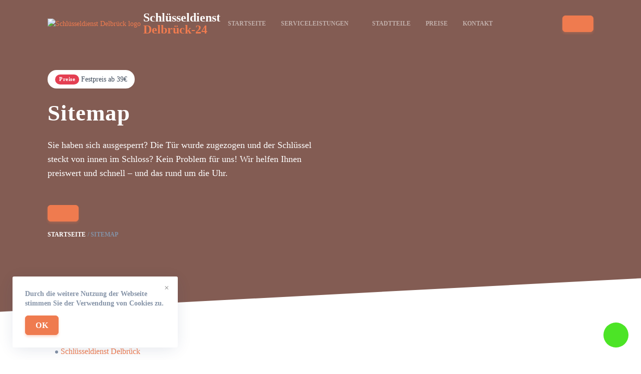

--- FILE ---
content_type: text/html; charset=UTF-8
request_url: https://schluesseldienst-in-delbrueck.de/sitemap/
body_size: 8848
content:
<!doctype html>
<html lang="de-DE">

<head>
    <meta charset="UTF-8">
    <meta name="viewport" content="width=device-width, initial-scale=1">
    <link rel="profile" href="https://gmpg.org/xfn/11">

    <title>Sitemap ❷❹ Std ✅ Tresoröffnung ✅ Zylinder wechseln ✅ Einbruchschaden reparatur ✅15-30 minuten vor Ort ✅ 24 Stunden Notdienst unter</title>
<meta name='robots' content='max-image-preview:large' />

<!-- All In One SEO Pack Pro 3.5.1ob_start_detected [-1,-1] -->
<!-- Отладка строки: 2JMJ7L5RSW0YVB/VLWAYKK/YBWK -->
<meta name="description"  content="Schlüsseldienst Delbrück ❷❹ Std ✅ Tresoröffnung ✅ Zylinder wechseln ✅ Einbruchschaden reparatur ✅15-30 minuten vor Ort ✅ 24 Stunden Notdienst unter" />

<script type="application/ld+json" class="aioseop-schema">{
    "@context": "https://schema.org",
    "@graph": [
        {
            "@type": "Organization",
            "@id": "https://schluesseldienst-in-delbrueck.de/#organization",
            "url": "https://schluesseldienst-in-delbrueck.de/",
            "name": "Schlüsseldienst [get_site_city] 🔐 Türöffnung ab 29€ | 24 Notdienst",
            "sameAs": []
        },
        {
            "@type": "WebSite",
            "@id": "https://schluesseldienst-in-delbrueck.de/#website",
            "url": "https://schluesseldienst-in-delbrueck.de/",
            "name": "Schlüsseldienst [get_site_city] 🔐 Türöffnung ab 29€ | 24 Notdienst",
            "publisher": {
                "@id": "https://schluesseldienst-in-delbrueck.de/#organization"
            }
        },
        {
            "@type": "WebPage",
            "@id": "https://schluesseldienst-in-delbrueck.de/sitemap/#webpage",
            "url": "https://schluesseldienst-in-delbrueck.de/sitemap/",
            "inLanguage": "de-DE",
            "name": "Schlüsseldienst [get_site_city] 🔐 Türöffnung ab 29€ | 24 Notdienst",
            "isPartOf": {
                "@id": "https://schluesseldienst-in-delbrueck.de/#website"
            },
            "breadcrumb": {
                "@id": "https://schluesseldienst-in-delbrueck.de/sitemap/#breadcrumblist"
            },
            "description": "Schl&uuml;sseldienst Delbr&uuml;ck ❷❹ Std ✅ Tresor&ouml;ffnung ✅ Zylinder wechseln ✅ Einbruchschaden reparatur ✅15-30 minuten vor Ort ✅ 24 Stunden Notdienst unter",
            "datePublished": "2023-06-01T11:04:44+03:00",
            "dateModified": "2023-06-01T11:04:44+03:00"
        },
        {
            "@type": "BreadcrumbList",
            "@id": "https://schluesseldienst-in-delbrueck.de/sitemap/#breadcrumblist",
            "itemListElement": [
                {
                    "@type": "ListItem",
                    "position": "1",
                    "item": {
                        "@type": "WebPage",
                        "@id": "https://schluesseldienst-in-delbrueck.de/",
                        "url": "https://schluesseldienst-in-delbrueck.de/",
                        "name": "test"
                    }
                },
                {
                    "@type": "ListItem",
                    "position": "2",
                    "item": {
                        "@type": "WebPage",
                        "@id": "https://schluesseldienst-in-delbrueck.de/sitemap/",
                        "url": "https://schluesseldienst-in-delbrueck.de/sitemap/",
                        "name": "Sitemap"
                    }
                }
            ]
        }
    ]
}</script>
<link rel="canonical" href="https://schluesseldienst-in-delbrueck.de/sitemap/" />
<!-- All In One SEO Pack Pro -->
<link rel='dns-prefetch' href='//schluesseldienst-in-delbrueck.de' />

<link rel="alternate" type="application/rss+xml" title="Delbrück &raquo; Лента комментариев к &laquo;Sitemap&raquo;" href="https://schluesseldienst-in-delbrueck.de/sitemap/feed/" />
<style id='wp-emoji-styles-inline-css'>

	img.wp-smiley, img.emoji {
		display: inline !important;
		border: none !important;
		box-shadow: none !important;
		height: 1em !important;
		width: 1em !important;
		margin: 0 0.07em !important;
		vertical-align: -0.1em !important;
		background: none !important;
		padding: 0 !important;
	}
</style>
<link rel='stylesheet' id='wp-block-library-css' href='https://schluesseldienst-in-delbrueck.de/wp-includes/css/dist/block-library/style.min.css?ver=6.6.4' media='all' />
<style id='classic-theme-styles-inline-css'>
/*! This file is auto-generated */
.wp-block-button__link{color:#fff;background-color:#32373c;border-radius:9999px;box-shadow:none;text-decoration:none;padding:calc(.667em + 2px) calc(1.333em + 2px);font-size:1.125em}.wp-block-file__button{background:#32373c;color:#fff;text-decoration:none}
</style>
<style id='global-styles-inline-css'>
:root{--wp--preset--aspect-ratio--square: 1;--wp--preset--aspect-ratio--4-3: 4/3;--wp--preset--aspect-ratio--3-4: 3/4;--wp--preset--aspect-ratio--3-2: 3/2;--wp--preset--aspect-ratio--2-3: 2/3;--wp--preset--aspect-ratio--16-9: 16/9;--wp--preset--aspect-ratio--9-16: 9/16;--wp--preset--color--black: #000000;--wp--preset--color--cyan-bluish-gray: #abb8c3;--wp--preset--color--white: #ffffff;--wp--preset--color--pale-pink: #f78da7;--wp--preset--color--vivid-red: #cf2e2e;--wp--preset--color--luminous-vivid-orange: #ff6900;--wp--preset--color--luminous-vivid-amber: #fcb900;--wp--preset--color--light-green-cyan: #7bdcb5;--wp--preset--color--vivid-green-cyan: #00d084;--wp--preset--color--pale-cyan-blue: #8ed1fc;--wp--preset--color--vivid-cyan-blue: #0693e3;--wp--preset--color--vivid-purple: #9b51e0;--wp--preset--gradient--vivid-cyan-blue-to-vivid-purple: linear-gradient(135deg,rgba(6,147,227,1) 0%,rgb(155,81,224) 100%);--wp--preset--gradient--light-green-cyan-to-vivid-green-cyan: linear-gradient(135deg,rgb(122,220,180) 0%,rgb(0,208,130) 100%);--wp--preset--gradient--luminous-vivid-amber-to-luminous-vivid-orange: linear-gradient(135deg,rgba(252,185,0,1) 0%,rgba(255,105,0,1) 100%);--wp--preset--gradient--luminous-vivid-orange-to-vivid-red: linear-gradient(135deg,rgba(255,105,0,1) 0%,rgb(207,46,46) 100%);--wp--preset--gradient--very-light-gray-to-cyan-bluish-gray: linear-gradient(135deg,rgb(238,238,238) 0%,rgb(169,184,195) 100%);--wp--preset--gradient--cool-to-warm-spectrum: linear-gradient(135deg,rgb(74,234,220) 0%,rgb(151,120,209) 20%,rgb(207,42,186) 40%,rgb(238,44,130) 60%,rgb(251,105,98) 80%,rgb(254,248,76) 100%);--wp--preset--gradient--blush-light-purple: linear-gradient(135deg,rgb(255,206,236) 0%,rgb(152,150,240) 100%);--wp--preset--gradient--blush-bordeaux: linear-gradient(135deg,rgb(254,205,165) 0%,rgb(254,45,45) 50%,rgb(107,0,62) 100%);--wp--preset--gradient--luminous-dusk: linear-gradient(135deg,rgb(255,203,112) 0%,rgb(199,81,192) 50%,rgb(65,88,208) 100%);--wp--preset--gradient--pale-ocean: linear-gradient(135deg,rgb(255,245,203) 0%,rgb(182,227,212) 50%,rgb(51,167,181) 100%);--wp--preset--gradient--electric-grass: linear-gradient(135deg,rgb(202,248,128) 0%,rgb(113,206,126) 100%);--wp--preset--gradient--midnight: linear-gradient(135deg,rgb(2,3,129) 0%,rgb(40,116,252) 100%);--wp--preset--font-size--small: 13px;--wp--preset--font-size--medium: 20px;--wp--preset--font-size--large: 36px;--wp--preset--font-size--x-large: 42px;--wp--preset--spacing--20: 0.44rem;--wp--preset--spacing--30: 0.67rem;--wp--preset--spacing--40: 1rem;--wp--preset--spacing--50: 1.5rem;--wp--preset--spacing--60: 2.25rem;--wp--preset--spacing--70: 3.38rem;--wp--preset--spacing--80: 5.06rem;--wp--preset--shadow--natural: 6px 6px 9px rgba(0, 0, 0, 0.2);--wp--preset--shadow--deep: 12px 12px 50px rgba(0, 0, 0, 0.4);--wp--preset--shadow--sharp: 6px 6px 0px rgba(0, 0, 0, 0.2);--wp--preset--shadow--outlined: 6px 6px 0px -3px rgba(255, 255, 255, 1), 6px 6px rgba(0, 0, 0, 1);--wp--preset--shadow--crisp: 6px 6px 0px rgba(0, 0, 0, 1);}:where(.is-layout-flex){gap: 0.5em;}:where(.is-layout-grid){gap: 0.5em;}body .is-layout-flex{display: flex;}.is-layout-flex{flex-wrap: wrap;align-items: center;}.is-layout-flex > :is(*, div){margin: 0;}body .is-layout-grid{display: grid;}.is-layout-grid > :is(*, div){margin: 0;}:where(.wp-block-columns.is-layout-flex){gap: 2em;}:where(.wp-block-columns.is-layout-grid){gap: 2em;}:where(.wp-block-post-template.is-layout-flex){gap: 1.25em;}:where(.wp-block-post-template.is-layout-grid){gap: 1.25em;}.has-black-color{color: var(--wp--preset--color--black) !important;}.has-cyan-bluish-gray-color{color: var(--wp--preset--color--cyan-bluish-gray) !important;}.has-white-color{color: var(--wp--preset--color--white) !important;}.has-pale-pink-color{color: var(--wp--preset--color--pale-pink) !important;}.has-vivid-red-color{color: var(--wp--preset--color--vivid-red) !important;}.has-luminous-vivid-orange-color{color: var(--wp--preset--color--luminous-vivid-orange) !important;}.has-luminous-vivid-amber-color{color: var(--wp--preset--color--luminous-vivid-amber) !important;}.has-light-green-cyan-color{color: var(--wp--preset--color--light-green-cyan) !important;}.has-vivid-green-cyan-color{color: var(--wp--preset--color--vivid-green-cyan) !important;}.has-pale-cyan-blue-color{color: var(--wp--preset--color--pale-cyan-blue) !important;}.has-vivid-cyan-blue-color{color: var(--wp--preset--color--vivid-cyan-blue) !important;}.has-vivid-purple-color{color: var(--wp--preset--color--vivid-purple) !important;}.has-black-background-color{background-color: var(--wp--preset--color--black) !important;}.has-cyan-bluish-gray-background-color{background-color: var(--wp--preset--color--cyan-bluish-gray) !important;}.has-white-background-color{background-color: var(--wp--preset--color--white) !important;}.has-pale-pink-background-color{background-color: var(--wp--preset--color--pale-pink) !important;}.has-vivid-red-background-color{background-color: var(--wp--preset--color--vivid-red) !important;}.has-luminous-vivid-orange-background-color{background-color: var(--wp--preset--color--luminous-vivid-orange) !important;}.has-luminous-vivid-amber-background-color{background-color: var(--wp--preset--color--luminous-vivid-amber) !important;}.has-light-green-cyan-background-color{background-color: var(--wp--preset--color--light-green-cyan) !important;}.has-vivid-green-cyan-background-color{background-color: var(--wp--preset--color--vivid-green-cyan) !important;}.has-pale-cyan-blue-background-color{background-color: var(--wp--preset--color--pale-cyan-blue) !important;}.has-vivid-cyan-blue-background-color{background-color: var(--wp--preset--color--vivid-cyan-blue) !important;}.has-vivid-purple-background-color{background-color: var(--wp--preset--color--vivid-purple) !important;}.has-black-border-color{border-color: var(--wp--preset--color--black) !important;}.has-cyan-bluish-gray-border-color{border-color: var(--wp--preset--color--cyan-bluish-gray) !important;}.has-white-border-color{border-color: var(--wp--preset--color--white) !important;}.has-pale-pink-border-color{border-color: var(--wp--preset--color--pale-pink) !important;}.has-vivid-red-border-color{border-color: var(--wp--preset--color--vivid-red) !important;}.has-luminous-vivid-orange-border-color{border-color: var(--wp--preset--color--luminous-vivid-orange) !important;}.has-luminous-vivid-amber-border-color{border-color: var(--wp--preset--color--luminous-vivid-amber) !important;}.has-light-green-cyan-border-color{border-color: var(--wp--preset--color--light-green-cyan) !important;}.has-vivid-green-cyan-border-color{border-color: var(--wp--preset--color--vivid-green-cyan) !important;}.has-pale-cyan-blue-border-color{border-color: var(--wp--preset--color--pale-cyan-blue) !important;}.has-vivid-cyan-blue-border-color{border-color: var(--wp--preset--color--vivid-cyan-blue) !important;}.has-vivid-purple-border-color{border-color: var(--wp--preset--color--vivid-purple) !important;}.has-vivid-cyan-blue-to-vivid-purple-gradient-background{background: var(--wp--preset--gradient--vivid-cyan-blue-to-vivid-purple) !important;}.has-light-green-cyan-to-vivid-green-cyan-gradient-background{background: var(--wp--preset--gradient--light-green-cyan-to-vivid-green-cyan) !important;}.has-luminous-vivid-amber-to-luminous-vivid-orange-gradient-background{background: var(--wp--preset--gradient--luminous-vivid-amber-to-luminous-vivid-orange) !important;}.has-luminous-vivid-orange-to-vivid-red-gradient-background{background: var(--wp--preset--gradient--luminous-vivid-orange-to-vivid-red) !important;}.has-very-light-gray-to-cyan-bluish-gray-gradient-background{background: var(--wp--preset--gradient--very-light-gray-to-cyan-bluish-gray) !important;}.has-cool-to-warm-spectrum-gradient-background{background: var(--wp--preset--gradient--cool-to-warm-spectrum) !important;}.has-blush-light-purple-gradient-background{background: var(--wp--preset--gradient--blush-light-purple) !important;}.has-blush-bordeaux-gradient-background{background: var(--wp--preset--gradient--blush-bordeaux) !important;}.has-luminous-dusk-gradient-background{background: var(--wp--preset--gradient--luminous-dusk) !important;}.has-pale-ocean-gradient-background{background: var(--wp--preset--gradient--pale-ocean) !important;}.has-electric-grass-gradient-background{background: var(--wp--preset--gradient--electric-grass) !important;}.has-midnight-gradient-background{background: var(--wp--preset--gradient--midnight) !important;}.has-small-font-size{font-size: var(--wp--preset--font-size--small) !important;}.has-medium-font-size{font-size: var(--wp--preset--font-size--medium) !important;}.has-large-font-size{font-size: var(--wp--preset--font-size--large) !important;}.has-x-large-font-size{font-size: var(--wp--preset--font-size--x-large) !important;}
:where(.wp-block-post-template.is-layout-flex){gap: 1.25em;}:where(.wp-block-post-template.is-layout-grid){gap: 1.25em;}
:where(.wp-block-columns.is-layout-flex){gap: 2em;}:where(.wp-block-columns.is-layout-grid){gap: 2em;}
:root :where(.wp-block-pullquote){font-size: 1.5em;line-height: 1.6;}
</style>
<link rel='stylesheet' id='alfa-tools-css' href='https://schluesseldienst-in-delbrueck.de/wp-content/plugins/alfa-tools/public/css/alfa-tools-public.css?ver=1.0.6' media='all' />
<link rel='stylesheet' id='multisite-style-css' href='https://schluesseldienst-in-delbrueck.de/wp-content/themes/multisite/assets/static/css/app.css?ver=1.0.3' media='all' />
<link rel='stylesheet' id='multisite-style-custom-css' href='https://schluesseldienst-in-delbrueck.de/wp-content/themes/multisite/assets/static/css/custom.css?ver=1.0.3' media='all' />
<script src="https://schluesseldienst-in-delbrueck.de/wp-includes/js/jquery/jquery.min.js?ver=3.7.1" id="jquery-core-js"></script>
<script src="https://schluesseldienst-in-delbrueck.de/wp-includes/js/jquery/jquery-migrate.min.js?ver=3.4.1" id="jquery-migrate-js"></script>
<script src="https://schluesseldienst-in-delbrueck.de/wp-includes/js/underscore.min.js?ver=1.13.4" id="underscore-js"></script>
<script src="https://schluesseldienst-in-delbrueck.de/wp-includes/js/backbone.min.js?ver=1.5.0" id="backbone-js"></script>
<script id="wp-api-request-js-extra">
var wpApiSettings = {"root":"https:\/\/schluesseldienst-in-delbrueck.de\/wp-json\/","nonce":"7ca246d66e","versionString":"wp\/v2\/"};
</script>
<script src="https://schluesseldienst-in-delbrueck.de/wp-includes/js/api-request.min.js?ver=6.6.4" id="wp-api-request-js"></script>
<script src="https://schluesseldienst-in-delbrueck.de/wp-includes/js/wp-api.min.js?ver=6.6.4" id="wp-api-js"></script>
<script id="alfa-tools-js-extra">
var REST_API_data = {"root":"https:\/\/schluesseldienst-in-delbrueck.de\/wp-json\/","nonce":"2d9b33ef05"};
</script>
<script src="https://schluesseldienst-in-delbrueck.de/wp-content/plugins/alfa-tools/public/js/alfa-tools-public.js?ver=1.0.6" id="alfa-tools-js"></script>
<link rel="https://api.w.org/" href="https://schluesseldienst-in-delbrueck.de/wp-json/" /><link rel="alternate" title="JSON" type="application/json" href="https://schluesseldienst-in-delbrueck.de/wp-json/wp/v2/pages/13" /><link rel="EditURI" type="application/rsd+xml" title="RSD" href="https://schluesseldienst-in-delbrueck.de/xmlrpc.php?rsd" />
<meta name="generator" content="WordPress 6.6.4" />
<link rel='shortlink' href='https://schluesseldienst-in-delbrueck.de/?p=13' />
<link rel="alternate" title="oEmbed (JSON)" type="application/json+oembed" href="https://schluesseldienst-in-delbrueck.de/wp-json/oembed/1.0/embed?url=https%3A%2F%2Fschluesseldienst-in-delbrueck.de%2Fsitemap%2F" />
<link rel="alternate" title="oEmbed (XML)" type="text/xml+oembed" href="https://schluesseldienst-in-delbrueck.de/wp-json/oembed/1.0/embed?url=https%3A%2F%2Fschluesseldienst-in-delbrueck.de%2Fsitemap%2F&#038;format=xml" />

    <meta property="og:type" content="business.business">
    <meta property="og:title" content="Sitemap ❷❹ Std ✅ Tresoröffnung ✅ Zylinder wechseln ✅ Einbruchschaden reparatur ✅15-30 minuten vor Ort ✅ 24 Stunden Notdienst unter" />
    <meta property="og:description" content="Schlüsseldienst Delbrück ❷❹ Std ✅ Tresoröffnung ✅ Zylinder wechseln ✅ Einbruchschaden reparatur ✅15-30 minuten vor Ort ✅ 24 Stunden Notdienst unter">
    <meta property="og:url" content="https://schluesseldienst-in-delbrueck.de/sitemap/">
    <meta property="og:image" content="https://schluesseldienst-in-delbrueck.de/wp-content/themes/multisite/img/tabs/image1.png">
    <meta property="og:site_name" content="Schlüsseldienst in der nähe">
    <meta property="og:locale" content="de_DE">

    <link rel="icon" href="https://schluesseldienst-in-delbrueck.de/wp-content/themes/multisite/assets/static/images/favicon/pbnicon.png" sizes="32x32" />
    <link rel="icon" href="https://schluesseldienst-in-delbrueck.de/wp-content/themes/multisite/assets/static/images/favicon/pbnicon192.png" sizes="192x192" />
    <link rel="apple-touch-icon" href="https://schluesseldienst-in-delbrueck.de/wp-content/themes/multisite/assets/static/images/favicon/pbnicon180.png" />
    <meta name="msapplication-TileImage" content="https://schluesseldienst-in-delbrueck.de/wp-content/themes/multisite/assets/static/images/favicon/pbnicon270.png" />

    <!-- Google Tag Manager -->
    <script>(function(w,d,s,l,i){w[l]=w[l]||[];w[l].push({'gtm.start':
                new Date().getTime(),event:'gtm.js'});var f=d.getElementsByTagName(s)[0],
            j=d.createElement(s),dl=l!='dataLayer'?'&l='+l:'';j.async=true;j.src=
            'https://www.googletagmanager.com/gtm.js?id='+i+dl;f.parentNode.insertBefore(j,f);
        })(window,document,'script','dataLayer','GTM-TWZCQ74');</script>
    <!-- End Google Tag Manager --></head>

<body class="page-template page-template-templates page-template-sitemap page-template-templatessitemap-php page page-id-13" x-data="{}" :class="$store.body.fixed ? 'body-overflow' : ''">
    <!-- Google Tag Manager (noscript) -->
<noscript><iframe src="https://www.googletagmanager.com/ns.html?id=GTM-TWZCQ74"
                  height="0" width="0" style="display:none;visibility:hidden"></iframe></noscript>
<!-- End Google Tag Manager (noscript) -->
        <div id="page" class="site">
        <header class="header" data-x-data="header()">
    <div class="container">
        <div class="header__wrapper">
            <div class="header__logo">
                <a href="https://schluesseldienst-in-delbrueck.de" class="logo">
    <div class="logo__image">
        <img src="https://schluesseldienst-in-delbrueck.de/wp-content/themes/multisite/assets/static/images/logo.webp" alt="Schlüsseldienst Delbrück logo">
    </div>
    <div class="logo__text">
        Schlüsseldienst<br><span>Delbrück-24</span>
    </div>
</a>
            </div>
            <div class="header__navigation">
                <div class="header-navigation" data-x-data="headerNavigation()" data-x-cloak>
    <ul class="header-navigation__items" data-x-show="opened" data-x-collapse>
        <li class="header-navigation__item "
    data-x-data="headerNavigationItem()"
    data-x-bind="{'data-x-on:mouseover': onMouseOver, 'data-x-on:mouseleave': onMouseLeave}">
    <a href="https://schluesseldienst-in-delbrueck.de"  class="header-navigation__header">Startseite        </a>
    </li>
<li class="header-navigation__item header-navigation__item--hasSubmenu"
    data-x-data="headerNavigationItem(true)"
    data-x-bind="{'data-x-on:mouseover': onMouseOver, 'data-x-on:mouseleave': onMouseLeave}">
    <a href="https://schluesseldienst-in-delbrueck.de/serviceleistungen/"  class="header-navigation__header">Serviceleistungen<span class="header-navigation__header-icon" data-x-bind="{'data-x-on:click': onClick}"></span>        </a>
            <ul class="header-navigation__submenu" data-x-show="opened" data-x-transition style="display: none">
            <li class="header-navigation__item "
    data-x-data="headerNavigationItem()"
    data-x-bind="{'data-x-on:mouseover': onMouseOver, 'data-x-on:mouseleave': onMouseLeave}">
    <a href="https://schluesseldienst-in-delbrueck.de/autooffnung/" class="header-navigation__header">Autoöffnung        </a>
    </li>
<li class="header-navigation__item "
    data-x-data="headerNavigationItem()"
    data-x-bind="{'data-x-on:mouseover': onMouseOver, 'data-x-on:mouseleave': onMouseLeave}">
    <a href="https://schluesseldienst-in-delbrueck.de/einbruchschaden-reparatur/" class="header-navigation__header">Einbruchschaden reparatur        </a>
    </li>
<li class="header-navigation__item "
    data-x-data="headerNavigationItem()"
    data-x-bind="{'data-x-on:mouseover': onMouseOver, 'data-x-on:mouseleave': onMouseLeave}">
    <a href="https://schluesseldienst-in-delbrueck.de/schlosswechseln/" class="header-navigation__header">Schlosswechseln        </a>
    </li>
<li class="header-navigation__item "
    data-x-data="headerNavigationItem()"
    data-x-bind="{'data-x-on:mouseover': onMouseOver, 'data-x-on:mouseleave': onMouseLeave}">
    <a href="https://schluesseldienst-in-delbrueck.de/tresoroeffnung/" class="header-navigation__header">Tresoröffnung        </a>
    </li>
<li class="header-navigation__item "
    data-x-data="headerNavigationItem()"
    data-x-bind="{'data-x-on:mouseover': onMouseOver, 'data-x-on:mouseleave': onMouseLeave}">
    <a href="https://schluesseldienst-in-delbrueck.de/tueroeffnung/" class="header-navigation__header">Türöffnung        </a>
    </li>
<li class="header-navigation__item "
    data-x-data="headerNavigationItem()"
    data-x-bind="{'data-x-on:mouseover': onMouseOver, 'data-x-on:mouseleave': onMouseLeave}">
    <a href="https://schluesseldienst-in-delbrueck.de/zylinder-wechseln/" class="header-navigation__header">Zylinder wechseln        </a>
    </li>
        </ul>
    </li>
<li class="header-navigation__item "
    data-x-data="headerNavigationItem()"
    data-x-bind="{'data-x-on:mouseover': onMouseOver, 'data-x-on:mouseleave': onMouseLeave}">
    <a href="https://schluesseldienst-in-delbrueck.de/stadtteile/"  class="header-navigation__header">Stadtteile        </a>
    </li>
<li class="header-navigation__item "
    data-x-data="headerNavigationItem()"
    data-x-bind="{'data-x-on:mouseover': onMouseOver, 'data-x-on:mouseleave': onMouseLeave}">
    <a href="https://schluesseldienst-in-delbrueck.de/preise/"  class="header-navigation__header">Preise        </a>
    </li>
<li class="header-navigation__item "
    data-x-data="headerNavigationItem()"
    data-x-bind="{'data-x-on:mouseover': onMouseOver, 'data-x-on:mouseleave': onMouseLeave}">
    <a href="https://schluesseldienst-in-delbrueck.de/kontakt/"  class="header-navigation__header">Kontakt        </a>
    </li>
    </ul>
    <div class="header-navigation__button" data-x-bind="trigger">
        <span></span>
        <span></span>
        <span></span>
    </div>
</div>            </div>
            <div class="header__phone-button">
                <a href="#" class="btn btn--primary phone-button btn--phone"><span class="phone-button__number"></span></a>
            </div>
        </div>
    </div>
</header>
<main>
    <div class="welcome-block">
    <div class="welcome-block__background">
            </div>
    <div class="container">
        <div class="welcome-block__wrapper">
            <div class="welcome-block__content">
                <div class="welcome-block__price-alert price-alert">
                    <div class="price-alert__title">Preise</div>
                    <div class="price-alert__text">Festpreis ab 39€</div>
                </div>
                <div class="welcome-block__title">
                    <h1>Sitemap</h1>
                </div>
                <div class="welcome-block__text">
                                            <p>Sie haben sich ausgesperrt? Die Tür wurde zugezogen und der Schlüssel steckt von innen im
                            Schloss?
                            Kein Problem für uns! Wir helfen Ihnen preiswert und schnell – und das rund um die Uhr.</p>
                                    </div>
                <a href="#" class="btn btn--primary phone-button btn--phone"><span class="phone-button__number"></span></a>
                        <div class="breadcrumbs">
            <ul itemscope itemtype="https://schema.org/BreadcrumbList">
                <li itemprop="itemListElement" itemscope itemtype="https://schema.org/ListItem">
                    <a href="https://schluesseldienst-in-delbrueck.de" title="Startseite" itemprop="item">
                        <span itemprop="name">Startseite</span>
                        <meta itemprop="position" content="0">
                    </a></li>
                <li itemprop="itemListElement" itemscope itemtype="https://schema.org/ListItem">
                                            <span href="https://schluesseldienst-in-delbrueck.de/sitemap/"
                                                  title="Sitemap"
                                                  itemprop="item">
                                                <span itemprop="name">Sitemap</span>
                                                <meta itemprop="position" content="1">
                                            </span></li>
            </ul>
        </div>
                </div>
                    </div>
    </div>
</div>
<div class="text-block section ">
    <div class="container">
        <div class="text-block__wrapper">
                        <div class="text-block__content">
                <ul class="sitemap"><li><a href="https://schluesseldienst-in-delbrueck.de/">Schlüsseldienst Delbrück</a></li><li><a href="https://schluesseldienst-in-delbrueck.de/stadtteile/">Stadtteile</a><ul><li><a href="https://schluesseldienst-in-delbrueck.de/stadtteile/anreppen/">Schlüsseldienst Delbrück Anreppen</a></li><li><a href="https://schluesseldienst-in-delbrueck.de/stadtteile/bentfeld/">Schlüsseldienst Delbrück Bentfeld</a></li><li><a href="https://schluesseldienst-in-delbrueck.de/stadtteile/boke/">Schlüsseldienst Delbrück Boke</a></li><li><a href="https://schluesseldienst-in-delbrueck.de/stadtteile/hagen/">Schlüsseldienst Delbrück Hagen</a></li><li><a href="https://schluesseldienst-in-delbrueck.de/stadtteile/lippling/">Schlüsseldienst Delbrück Lippling</a></li><li><a href="https://schluesseldienst-in-delbrueck.de/stadtteile/ostenland/">Schlüsseldienst Delbrück Ostenland</a></li><li><a href="https://schluesseldienst-in-delbrueck.de/stadtteile/schoening/">Schlüsseldienst Delbrück Schöning</a></li><li><a href="https://schluesseldienst-in-delbrueck.de/stadtteile/steinhorst/">Schlüsseldienst Delbrück Steinhorst</a></li><li><a href="https://schluesseldienst-in-delbrueck.de/stadtteile/westenholz/">Schlüsseldienst Delbrück Westenholz</a></li></ul></li><li><a href="https://schluesseldienst-in-delbrueck.de/kontakt/">Kontakt</a></li><li><a href="https://schluesseldienst-in-delbrueck.de/serviceleistungen/">Serviceleistungen Delbrück</a><ul><li><a href="https://schluesseldienst-in-delbrueck.de/autooffnung/">Autoöffnung Delbrück</a></li><li><a href="https://schluesseldienst-in-delbrueck.de/einbruchschaden-reparatur/">Einbruchschaden reparatur Delbrück</a></li><li><a href="https://schluesseldienst-in-delbrueck.de/schlosswechseln/">Schlosswechseln Delbrück</a></li><li><a href="https://schluesseldienst-in-delbrueck.de/tresoroeffnung/">Tresoröffnung Delbrück</a></li><li><a href="https://schluesseldienst-in-delbrueck.de/tueroeffnung/">Türöffnung Delbrück</a></li><li><a href="https://schluesseldienst-in-delbrueck.de/zylinder-wechseln/">Zylinder wechseln Delbrück</a></li></ul></li><li><a href="https://schluesseldienst-in-delbrueck.de/sitemap/">Sitemap</a></li><li><a href="https://schluesseldienst-in-delbrueck.de/impressum-datenschutzerklarung/">Impressum/Datenschutzerklärung</a></li><li><a href="https://schluesseldienst-in-delbrueck.de/partner/">Partner</a></li><li><a href="https://schluesseldienst-in-delbrueck.de/preise/">Preise</a></li></ul>            </div>
        </div>
    </div>
</div>
</main>

<div class="cookie-notice" data-x-data="cookieNotice" data-x-show="opened" data-x-transition>
    <div class="cookie-notice__close" data-x-bind="{ 'data-x-on:click'() { close() } }">×</div>
    <div class="cookie-notice__text">Durch die weitere Nutzung der Webseite stimmen Sie der Verwendung von Cookies zu. </div>
    <div class="cookie-notice__button">
        <a href="#" class="btn btn--primary" data-x-bind="{ 'data-x-on:click.prevent'() { close() } }">OK</a>
    </div>
</div>

<footer class="footer">
    <div class="container">
        <div class="footer__wrapper">
            <div class="footer__column">
                <div class="footer__logo">
                    <a href="https://schluesseldienst-in-delbrueck.de" class="logo">
    <div class="logo__image">
        <img src="https://schluesseldienst-in-delbrueck.de/wp-content/themes/multisite/assets/static/images/logo.webp" alt="Schlüsseldienst Delbrück logo">
    </div>
    <div class="logo__text">
        Schlüsseldienst<br><span>Delbrück-24</span>
    </div>
</a>
                </div>
                <div class="footer__text">
                    <p>Wir sind Ihr Helfer in Not in Sachen Schlüsseldienst. Zu jeder Tages- und Nachtzeit für Sie da!</p>
                </div>
                <a href="#" class="btn btn--primary phone-button btn--phone"><span class="phone-button__number"></span></a>
                <a href="https://schluesseldienst-in-delbrueck.de/impressum-datenschutzerklarung/" class="footer__link">Impressum/Datenschutzerklärung</a>
            </div>
            <div class="footer__column">
                <div class="footer__column-title">Stadtteile</div>
                <a href="https://schluesseldienst-in-delbrueck.de/sitemap/" class="footer__link">Sitemap</a>
                                    <a href="https://schluesseldienst-in-delbrueck.de/partner/" class="footer__link">Partner</a>
                                </div>
            <div class="footer__column">
                <div class="footer__column-title">Leistungen</div>
                                <a href="https://schluesseldienst-in-delbrueck.de/autooffnung/" class="footer__link">Autoöffnung</a>
                <a href="https://schluesseldienst-in-delbrueck.de/tueroeffnung/" class="footer__link">Türöffnung</a>
                <a href="https://schluesseldienst-in-delbrueck.de" class="footer__link">Schlüsselnotdienst</a>
            </div>
            <div class="footer__column">
                <div class="footer__column-title">Kontakt</div>
                <div class="footer-callback" data-x-data="callback">
                    <form data-x-bind="{'data-x-on:submit': onSubmit }">
                        <div class="form-control form-control--required text-input text-input--name">
                            <label class="form-control__label">Ihr Name</label>
                            <div class="text-input__input">
                                <input data-x-model="name" type="text" name="name" placeholder="Ihr Name :">
                            </div>
                        </div>
                        <div class="form-control form-control--required text-input text-input--email">
                            <label class="form-control__label">Ihre E-Mail-Adresse</label>
                            <div class="text-input__input">
                                <input data-x-model="email" type="text" name="email" placeholder="Ihre E-Mail-Adresse :" data-x-maskemail>
                            </div>
                        </div>
                        <div class="form-control form-control--required textarea textarea--message">
                            <label class="form-control__label">Ihre Nachricht</label>
                            <div class="textarea__input">
                                <textarea data-x-model="message" name="message" placeholder="Ihre Nachricht :"></textarea>
                            </div>
                        </div>
                        <button class="footer-callback__submit btn btn--primary" type="submit">Nachricht absenden</button>
                    </form>
                </div>
            </div>
        </div>
    </div>
</footer>
<button type="button" class="click-to-top" data-x-data="clickToTop" data-x-cloak="" data-x-show="state" data-x-bind="{'data-x-on:click'() {click()}}"></button>
<button type="button" class="fixed-phone-button phone-button"></button>
</div><!-- #page -->

<script id="rocket-browser-checker-js-after">
"use strict";var _createClass=function(){function defineProperties(target,props){for(var i=0;i<props.length;i++){var descriptor=props[i];descriptor.enumerable=descriptor.enumerable||!1,descriptor.configurable=!0,"value"in descriptor&&(descriptor.writable=!0),Object.defineProperty(target,descriptor.key,descriptor)}}return function(Constructor,protoProps,staticProps){return protoProps&&defineProperties(Constructor.prototype,protoProps),staticProps&&defineProperties(Constructor,staticProps),Constructor}}();function _classCallCheck(instance,Constructor){if(!(instance instanceof Constructor))throw new TypeError("Cannot call a class as a function")}var RocketBrowserCompatibilityChecker=function(){function RocketBrowserCompatibilityChecker(options){_classCallCheck(this,RocketBrowserCompatibilityChecker),this.passiveSupported=!1,this._checkPassiveOption(this),this.options=!!this.passiveSupported&&options}return _createClass(RocketBrowserCompatibilityChecker,[{key:"_checkPassiveOption",value:function(self){try{var options={get passive(){return!(self.passiveSupported=!0)}};window.addEventListener("test",null,options),window.removeEventListener("test",null,options)}catch(err){self.passiveSupported=!1}}},{key:"initRequestIdleCallback",value:function(){!1 in window&&(window.requestIdleCallback=function(cb){var start=Date.now();return setTimeout(function(){cb({didTimeout:!1,timeRemaining:function(){return Math.max(0,50-(Date.now()-start))}})},1)}),!1 in window&&(window.cancelIdleCallback=function(id){return clearTimeout(id)})}},{key:"isDataSaverModeOn",value:function(){return"connection"in navigator&&!0===navigator.connection.saveData}},{key:"supportsLinkPrefetch",value:function(){var elem=document.createElement("link");return elem.relList&&elem.relList.supports&&elem.relList.supports("prefetch")&&window.IntersectionObserver&&"isIntersecting"in IntersectionObserverEntry.prototype}},{key:"isSlowConnection",value:function(){return"connection"in navigator&&"effectiveType"in navigator.connection&&("2g"===navigator.connection.effectiveType||"slow-2g"===navigator.connection.effectiveType)}}]),RocketBrowserCompatibilityChecker}();
</script>
<script id="rocket-preload-links-js-extra">
var RocketPreloadLinksConfig = {"excludeUris":"\/(.+\/)?feed\/?.+\/?|\/(?:.+\/)?embed\/|\/(index\\.php\/)?wp\\-json(\/.*|$)|\/wp-admin\/|\/logout\/|\/wp-login.php","usesTrailingSlash":"1","imageExt":"jpg|jpeg|gif|png|tiff|bmp|webp|avif","fileExt":"jpg|jpeg|gif|png|tiff|bmp|webp|avif|php|pdf|html|htm","siteUrl":"https:\/\/schluesseldienst-in-delbrueck.de","onHoverDelay":"100","rateThrottle":"3"};
</script>
<script id="rocket-preload-links-js-after">
(function() {
"use strict";var r="function"==typeof Symbol&&"symbol"==typeof Symbol.iterator?function(e){return typeof e}:function(e){return e&&"function"==typeof Symbol&&e.constructor===Symbol&&e!==Symbol.prototype?"symbol":typeof e},e=function(){function i(e,t){for(var n=0;n<t.length;n++){var i=t[n];i.enumerable=i.enumerable||!1,i.configurable=!0,"value"in i&&(i.writable=!0),Object.defineProperty(e,i.key,i)}}return function(e,t,n){return t&&i(e.prototype,t),n&&i(e,n),e}}();function i(e,t){if(!(e instanceof t))throw new TypeError("Cannot call a class as a function")}var t=function(){function n(e,t){i(this,n),this.browser=e,this.config=t,this.options=this.browser.options,this.prefetched=new Set,this.eventTime=null,this.threshold=1111,this.numOnHover=0}return e(n,[{key:"init",value:function(){!this.browser.supportsLinkPrefetch()||this.browser.isDataSaverModeOn()||this.browser.isSlowConnection()||(this.regex={excludeUris:RegExp(this.config.excludeUris,"i"),images:RegExp(".("+this.config.imageExt+")$","i"),fileExt:RegExp(".("+this.config.fileExt+")$","i")},this._initListeners(this))}},{key:"_initListeners",value:function(e){-1<this.config.onHoverDelay&&document.addEventListener("mouseover",e.listener.bind(e),e.listenerOptions),document.addEventListener("mousedown",e.listener.bind(e),e.listenerOptions),document.addEventListener("touchstart",e.listener.bind(e),e.listenerOptions)}},{key:"listener",value:function(e){var t=e.target.closest("a"),n=this._prepareUrl(t);if(null!==n)switch(e.type){case"mousedown":case"touchstart":this._addPrefetchLink(n);break;case"mouseover":this._earlyPrefetch(t,n,"mouseout")}}},{key:"_earlyPrefetch",value:function(t,e,n){var i=this,r=setTimeout(function(){if(r=null,0===i.numOnHover)setTimeout(function(){return i.numOnHover=0},1e3);else if(i.numOnHover>i.config.rateThrottle)return;i.numOnHover++,i._addPrefetchLink(e)},this.config.onHoverDelay);t.addEventListener(n,function e(){t.removeEventListener(n,e,{passive:!0}),null!==r&&(clearTimeout(r),r=null)},{passive:!0})}},{key:"_addPrefetchLink",value:function(i){return this.prefetched.add(i.href),new Promise(function(e,t){var n=document.createElement("link");n.rel="prefetch",n.href=i.href,n.onload=e,n.onerror=t,document.head.appendChild(n)}).catch(function(){})}},{key:"_prepareUrl",value:function(e){if(null===e||"object"!==(void 0===e?"undefined":r(e))||!1 in e||-1===["http:","https:"].indexOf(e.protocol))return null;var t=e.href.substring(0,this.config.siteUrl.length),n=this._getPathname(e.href,t),i={original:e.href,protocol:e.protocol,origin:t,pathname:n,href:t+n};return this._isLinkOk(i)?i:null}},{key:"_getPathname",value:function(e,t){var n=t?e.substring(this.config.siteUrl.length):e;return n.startsWith("/")||(n="/"+n),this._shouldAddTrailingSlash(n)?n+"/":n}},{key:"_shouldAddTrailingSlash",value:function(e){return this.config.usesTrailingSlash&&!e.endsWith("/")&&!this.regex.fileExt.test(e)}},{key:"_isLinkOk",value:function(e){return null!==e&&"object"===(void 0===e?"undefined":r(e))&&(!this.prefetched.has(e.href)&&e.origin===this.config.siteUrl&&-1===e.href.indexOf("?")&&-1===e.href.indexOf("#")&&!this.regex.excludeUris.test(e.href)&&!this.regex.images.test(e.href))}}],[{key:"run",value:function(){"undefined"!=typeof RocketPreloadLinksConfig&&new n(new RocketBrowserCompatibilityChecker({capture:!0,passive:!0}),RocketPreloadLinksConfig).init()}}]),n}();t.run();
}());
</script>
<script src="https://schluesseldienst-in-delbrueck.de/wp-content/themes/multisite/assets/static/js/app.js?ver=1.0.3" id="multisite-scripts-js"></script>

<script defer src="https://static.cloudflareinsights.com/beacon.min.js/vcd15cbe7772f49c399c6a5babf22c1241717689176015" integrity="sha512-ZpsOmlRQV6y907TI0dKBHq9Md29nnaEIPlkf84rnaERnq6zvWvPUqr2ft8M1aS28oN72PdrCzSjY4U6VaAw1EQ==" data-cf-beacon='{"version":"2024.11.0","token":"1673dfdc44ef40278b1f6856c5a1a3bc","r":1,"server_timing":{"name":{"cfCacheStatus":true,"cfEdge":true,"cfExtPri":true,"cfL4":true,"cfOrigin":true,"cfSpeedBrain":true},"location_startswith":null}}' crossorigin="anonymous"></script>
</body>
</html>

<!-- This website is like a Rocket, isn't it? Performance optimized by WP Rocket. Learn more: https://wp-rocket.me - Debug: cached@1769235564 -->